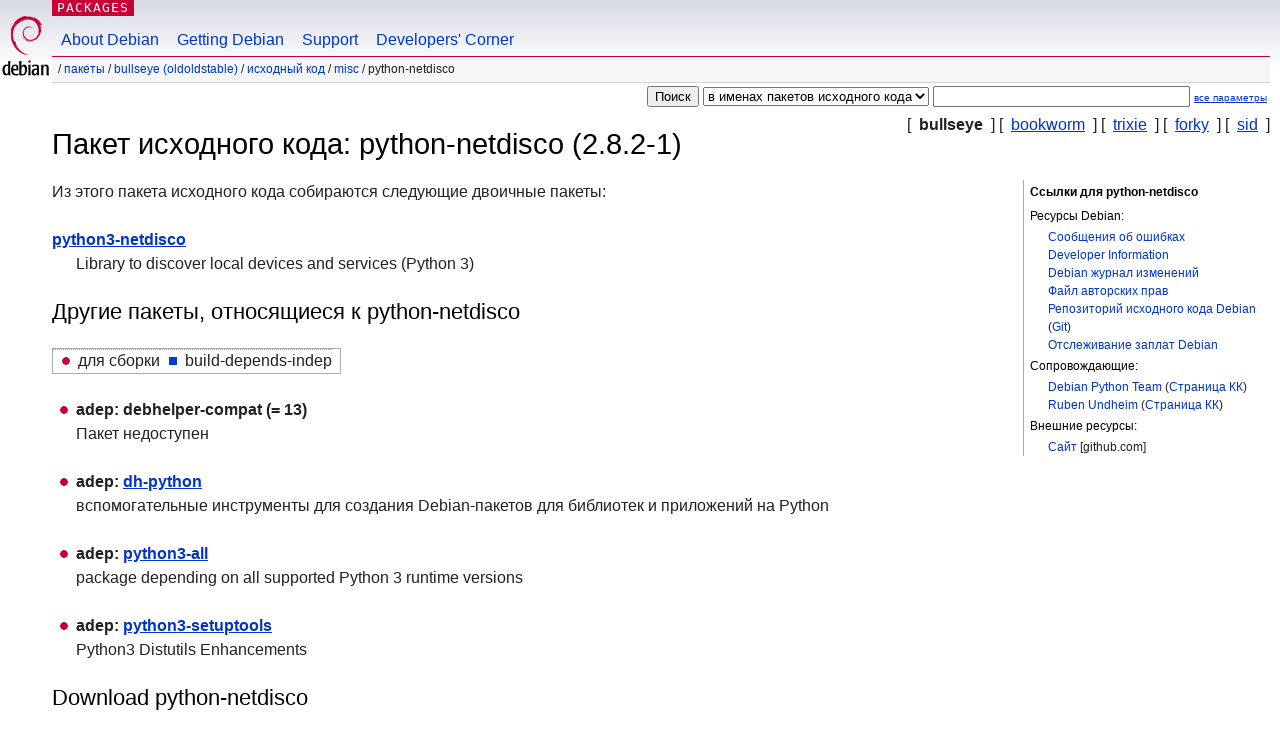

--- FILE ---
content_type: text/html; charset=UTF-8
request_url: https://packages.debian.org/ru/source/bullseye/python-netdisco
body_size: 3596
content:



<!DOCTYPE html PUBLIC "-//W3C//DTD HTML 4.01//EN" "http://www.w3.org/TR/html4/strict.dtd">
<html lang="ru">
<head>
<title>Debian -- Подробная информация о пакете исходного кода python-netdisco в bullseye</title>
<link rev="made" href="mailto:webmaster@debian.org">
<meta http-equiv="Content-Type" content="text/html; charset=UTF-8">
<meta name="Author" content="веб-мастер Debian, webmaster@debian.org">
<meta name="Description" content="">
<meta name="Keywords" content="Debian,  bullseye, us, main, misc, 2.8.2-1">


<link href="/debpkg.css" rel="stylesheet" type="text/css" media="all">

<script src="/packages.js" type="text/javascript"></script>
</head>
<body>
<div id="header">
   <div id="upperheader">

   <div id="logo">
  <!-- very Debian specific use of the logo stuff -->
<a href="https://www.debian.org/"><img src="/Pics/openlogo-50.png" alt="Debian" with="50" height="61"></a>
</div> <!-- end logo -->
<p class="hidecss"><a href="#inner">не показывать навигацию</a></p>
<p class="section"><a href="/">Packages</a></p>
</div> <!-- end upperheader -->
<!-- navbar -->
<div id="navbar">
<ul>
   <li><a href="https://www.debian.org/intro/about">About Debian</a></li>
   <li><a href="https://www.debian.org/distrib/">Getting Debian</a></li>
   <li><a href="https://www.debian.org/support">Support</a></li>
   <li><a href="https://www.debian.org/devel/">Developers'&nbsp;Corner</a></li>
</ul>
</div> <!-- end navbar -->

<div id="pnavbar">
 &nbsp;&#x2F; <a href="/" title="Домашняя страница пакетов Debian">Пакеты</a>

 &#x2F; <a href="/ru/bullseye/" title="Краткое описание комплекта">bullseye (oldoldstable)</a> 

 &#x2F; <a href="/ru/source/bullseye/" title="Пакеты исходного кода">Исходный код</a> 

 &#x2F; <a href="/ru/source/bullseye/misc/" title="Все пакеты в этой секции">misc</a> 

 &#x2F; python-netdisco 

</div> <!-- end navbar -->

</div> <!-- end header -->
<div id="content">


<form method="GET" action="/search">
<div id="hpacketsearch">





<input type="hidden" name="lang" value="ru">
<input type="submit" value="Поиск">
<select size="1" name="searchon">
<option value="names" >
в именах пакетов</option>
<option value="all" >в описаниях пакетов</option>
<option value="sourcenames" selected="selected">в именах пакетов исходного кода</option>
<option value="contents" >в содержимом пакетов</option>
</select>
<input type="text" size="30" name="keywords" value="" id="kw">
<span style="font-size: 60%"><a href="/">все параметры</a></span>
</div> <!-- end hpacketsearch -->
</form>

<!-- show.tmpl -->


   <div id="pothers">       [&nbsp;   <strong>bullseye</strong>  &nbsp;]
          [&nbsp;    <a  href="/ru/source/bookworm/python-netdisco">bookworm</a>  &nbsp;]
          [&nbsp;    <a  href="/ru/source/trixie/python-netdisco">trixie</a>  &nbsp;]
          [&nbsp;    <a  href="/ru/source/forky/python-netdisco">forky</a>  &nbsp;]
          [&nbsp;    <a  href="/ru/source/sid/python-netdisco">sid</a>  &nbsp;]</div>


<!-- messages.tmpl -->

<h1>Пакет исходного кода: python-netdisco (2.8.2-1)
</h1>


<div id="pmoreinfo">
<h2>Ссылки для python-netdisco</h2>

<h3>Ресурсы Debian:</h3>
<ul>
<li><a href="https://bugs.debian.org/src:python-netdisco">Сообщения об ошибках</a></li>


<li><a href="https://tracker.debian.org/python-netdisco">Developer Information</a></li>


<li><a href="https://metadata.ftp-master.debian.org/changelogs//main/p/python-netdisco/python-netdisco_2.8.2-1_changelog">Debian журнал изменений</a></li>
<li><a href="https://metadata.ftp-master.debian.org/changelogs//main/p/python-netdisco/python-netdisco_2.8.2-1_copyright">Файл авторских прав</a></li>



<li><a href="https://salsa.debian.org/python-team/packages/python-netdisco" class="pvcslink">Репозиторий исходного кода Debian</a>
 (<a href="https://salsa.debian.org/python-team/packages/python-netdisco.git" class="pvcslink">Git</a>)
</li>


  
      
      
    
    <li><a href="https://sources.debian.org/patches/python-netdisco/2.8.2-1/">Отслеживание заплат Debian</a></li>
      
</ul>



  <h3>Сопровождающие:</h3><ul>	<li><a href="mailto:team+python@tracker.debian.org">Debian Python Team</a>
	(<a href="https://qa.debian.org/developer.php?login=team%2Bpython%40tracker.debian.org" title="Обзор пакетов и закачек сопровождающего">Страница&nbsp;КК</a>)
	</li>	<li><a href="mailto:ruben.undheim@gmail.com">Ruben Undheim</a>
	(<a href="https://qa.debian.org/developer.php?login=ruben.undheim%40gmail.com" title="Обзор пакетов и закачек сопровождающего">Страница&nbsp;КК</a>)
	</li></ul>

<h3>Внешние ресурсы:</h3>
<ul>
<li><a href="https://github.com/home-assistant/netdisco">Сайт</a> [github.com]</li>
</ul>




</div> <!-- end pmoreinfo -->




<div id="ptablist">
</div>




  <div id="pbinaries">Из этого пакета исходного кода собираются следующие двоичные пакеты:<dl>
    <dt><a href="/ru/bullseye/python3-netdisco">python3-netdisco</a></dt>
    <dd lang="en">Library to discover local devices and services (Python 3)</dd>
  </dl></div>



      <div id="pdeps">
    <h2>Другие пакеты, относящиеся к python-netdisco</h2>

    <table id="pdeplegend" class="visual" summary="легенда"><tr>
    
    <td><ul class="uladep"><li>для сборки</li></ul></td>
    <td><ul class="ulidep"><li>build-depends-indep</li></ul></td>
    
    </tr></table>

  <ul class="uladep">
  
    <li>
    
      <dl>
      <dt><span class="nonvisual">adep:</span>
	debhelper-compat
	 (= 13)
        </dt>        <dd lang="en">Пакет недоступен
        </dd>
      
      </dl>
    
  
    <li>
    
      <dl>
      <dt><span class="nonvisual">adep:</span>
	<a href="/ru/bullseye/dh-python">dh-python</a>
	
        </dt>        <dd lang="ru">вспомогательные инструменты для создания Debian-пакетов для библиотек и приложений на Python
        </dd>
      
      </dl>
    
  
    <li>
    
      <dl>
      <dt><span class="nonvisual">adep:</span>
	<a href="/ru/bullseye/python3-all">python3-all</a>
	
        </dt>        <dd lang="en">package depending on all supported Python 3 runtime versions
        </dd>
      
      </dl>
    
  
    <li>
    
      <dl>
      <dt><span class="nonvisual">adep:</span>
	<a href="/ru/bullseye/python3-setuptools">python3-setuptools</a>
	
        </dt>        <dd lang="en">Python3 Distutils Enhancements
        </dd>
      
      </dl>
    
  
  </ul>

      </div> <!-- end pdeps -->





      <div id="pdownload">
    <h2>Download python-netdisco</h2>
    
    <table summary="Загрузить информацию о файлах данного пакета исходных кодов">
    <tr><th>Файл</th><th>Размер (в Кб)</th><th>Контрольная сумма MD5</th></tr>

<tr>
<td><a href="http://deb.debian.org/debian/pool/main/p/python-netdisco/python-netdisco_2.8.2-1.dsc">python-netdisco_2.8.2-1.dsc</a></td>
<td>2,1&nbsp;Кб</td>
<td class="md5sum">17768aa49af81c184ea8a6b856770bea</td>
</tr>

  

  

<tr>
<td><a href="http://deb.debian.org/debian/pool/main/p/python-netdisco/python-netdisco_2.8.2.orig.tar.gz">python-netdisco_2.8.2.orig.tar.gz</a></td>
<td>29,7&nbsp;Кб</td>
<td class="md5sum">2b5532a05a905d8fe2f2e09d03eb709f</td>
</tr>

  

  

<tr>
<td><a href="http://deb.debian.org/debian/pool/main/p/python-netdisco/python-netdisco_2.8.2-1.debian.tar.xz">python-netdisco_2.8.2-1.debian.tar.xz</a></td>
<td>2,8&nbsp;Кб</td>
<td class="md5sum">e3eaed95e45ab8530c798800b26efe5f</td>
</tr>

      </table>


<dl>

<dt>Репозиторий пакетов исходного кода Debian (<acronym title="Version Control System">VCS</acronym>: <a href="/ru/bullseye/git-core">Git</a>)</dt>
<dd><a href="https://salsa.debian.org/python-team/packages/python-netdisco.git" class="pvcslink">https://salsa.debian.org/python-team/packages/python-netdisco.git</a></dd>

<dt>Репозиторий пакетов исходного кода Debian (доступен просмотр)</dt>
<dd><a href="https://salsa.debian.org/python-team/packages/python-netdisco" class="pvcslink">https://salsa.debian.org/python-team/packages/python-netdisco</a></dd>

</dl>


    </div> <!-- end pdownload -->



</div> <!-- end inner -->

<div id="footer">


<hr class="hidecss">
<!--UdmComment-->
<div id="pageLang">
<div id="langSelector">
<p>Эта страница также доступна на следующих языках (Как установить <a href="https://www.debian.org/intro/cn">язык по умолчанию</a>):</p>
<div id="langContainer">

<a href="/bg/source/bullseye/python-netdisco" title="Болгарская" hreflang="bg" lang="bg" rel="alternate">&#1041;&#1098;&#1083;&#1075;&#1072;&#1088;&#1089;&#1082;&#1080; (B&#601;lgarski)</a>

<a href="/de/source/bullseye/python-netdisco" title="Немецкая" hreflang="de" lang="de" rel="alternate">Deutsch</a>

<a href="/en/source/bullseye/python-netdisco" title="английский" hreflang="en" lang="en" rel="alternate">English</a>

<a href="/fi/source/bullseye/python-netdisco" title="Финская" hreflang="fi" lang="fi" rel="alternate">suomi</a>

<a href="/fr/source/bullseye/python-netdisco" title="Французская" hreflang="fr" lang="fr" rel="alternate">fran&ccedil;ais</a>

<a href="/hu/source/bullseye/python-netdisco" title="Венгерская" hreflang="hu" lang="hu" rel="alternate">magyar</a>

<a href="/ja/source/bullseye/python-netdisco" title="Японская" hreflang="ja" lang="ja" rel="alternate">&#26085;&#26412;&#35486; (Nihongo)</a>

<a href="/nl/source/bullseye/python-netdisco" title="Голландская" hreflang="nl" lang="nl" rel="alternate">Nederlands</a>

<a href="/pl/source/bullseye/python-netdisco" title="Польская" hreflang="pl" lang="pl" rel="alternate">polski</a>

<a href="/pt-br/source/bullseye/python-netdisco" title="португальский (Бразилия)" hreflang="pt-br" lang="pt-br" rel="alternate">Portugu&ecirc;s (br)</a>

<a href="/sk/source/bullseye/python-netdisco" title="Словацкая" hreflang="sk" lang="sk" rel="alternate">slovensky</a>

<a href="/sv/source/bullseye/python-netdisco" title="Шведская" hreflang="sv" lang="sv" rel="alternate">svenska</a>

<a href="/tr/source/bullseye/python-netdisco" title="Турецкая" hreflang="tr" lang="tr" rel="alternate">T&uuml;rk&ccedil;e</a>

<a href="/uk/source/bullseye/python-netdisco" title="Украинская" hreflang="uk" lang="uk" rel="alternate">&#1091;&#1082;&#1088;&#1072;&#1111;&#1085;&#1089;&#1100;&#1082;&#1072; (ukrajins'ka)</a>

<a href="/zh-cn/source/bullseye/python-netdisco" title="китайский (Китай)" hreflang="zh-cn" lang="zh-cn" rel="alternate">&#20013;&#25991; (Zhongwen,&#31616;)</a>

<a href="/zh-tw/source/bullseye/python-netdisco" title="китайский (Тайвань)" hreflang="zh-tw" lang="zh-tw" rel="alternate">&#20013;&#25991; (Zhongwen,&#32321;)</a>

</div>
</div>
</div>
<!--/UdmComment-->


<hr class="hidecss">
<div id="fineprint" class="bordertop">
<div id="impressum">

<p>See our <a href="https://www.debian.org/contact">contact page</a> to get in touch.</p>


<p>
Авторские права &copy; 1997 - 2026 <a href="https://www.spi-inc.org/">SPI Inc.</a>; См. <a href="https://www.debian.org/license">условия лицензии</a>. Debian это <a href="https://www.debian.org/trademark">торговый знак</a> компании SPI Inc.
 <a href="/about/">Об этом сайте</a>.</p>

</div> <!-- end impressum -->

<div id="sponsorfooter"><p>
Спонсор сайта <a href="http://1und1.de/">1&1 Internet AG</a>.</p></div>

</div> <!-- end fineprint -->
</div> <!-- end footer -->
</body>
</html>
